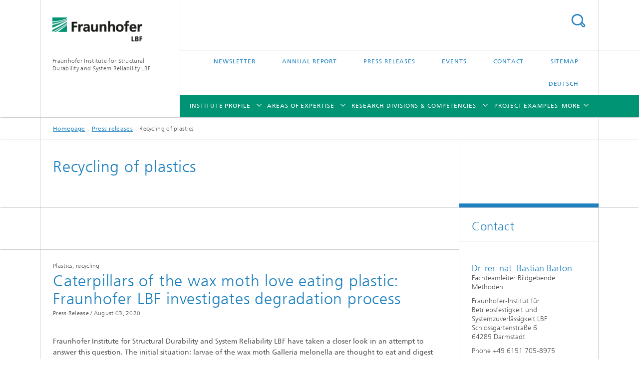

--- FILE ---
content_type: text/html;charset=utf-8
request_url: https://www.lbf.fraunhofer.de/en/press-releases/caterpillars-of-the-wax-moth-love-eating-plastic-.html
body_size: 14065
content:
<!DOCTYPE html>
<html lang="en" class="">
<head>
    <meta charset="utf-8"/>
    <meta http-equiv="X-UA-Compatible" content="IE=edge"/>
    <meta name="viewport" content="width=device-width, initial-scale=1, user-scalable=yes"/>
    <title>Recycling of plastics -  Fraunhofer LBF</title>

    <!-- Avoid annoying toolbar on images in Internet Explorer -->
    <meta http-equiv="imagetoolbar" content="no" />
    <!-- Information for Robots -->
    <meta name="robots" content="noodp,noydir,index,follow" />
    <link rel="canonical" href="https://www.lbf.fraunhofer.de/en/press-releases/caterpillars-of-the-wax-moth-love-eating-plastic-.html"/>
	<link rel="alternate" href="https://www.lbf.fraunhofer.de/de/presse/pressearchiv/kunststoffrecycling-raupen-der-wachsmotte-fressen-plastik.html" hreflang="de"/>
    <link rel="alternate" href="https://www.lbf.fraunhofer.de/en/press-releases/caterpillars-of-the-wax-moth-love-eating-plastic-.html" hreflang="en"/>
    <!-- open graph and twitter share meta data -->
    <meta property="og:title" content="Recycling of plastics -  Fraunhofer LBF"/>
    <meta property="og:description" content=""/>
    <meta property="og:url" content="https://www.lbf.fraunhofer.de/en/press-releases/caterpillars-of-the-wax-moth-love-eating-plastic-.html"/>
    <meta property="og:type" content="website"/>
    <meta property="og:site_name" content="Fraunhofer Institute for Structural Durability and System Reliability LBF"/>
        <meta http-equiv="last-modified" content="2021-02-17T08:56:50.245Z" />
	<meta name="pubdate" content="2021-02-17T09:56:50.245+01:00" />
    <meta name="copyright" content="Copyright" />
    <!-- / LEGACY meta tags end -->

    <!--[if !IE]>-->
        <link rel="stylesheet" href="/etc.clientlibs/fraunhofer/ui/website/css/fraunhofer.min.3ed9d7d677cdf827963599044315a9d6.css" type="text/css">
<!--<![endif]-->

    <!--[if gt IE 8]>
    	<![endif]-->

    <!-- HTML5 shim and Respond.js for IE8 support of HTML5 elements and media queries -->
    <!--[if lte IE 8]>
        <link rel="stylesheet" href="/etc.clientlibs/fraunhofer/ui/website/css/lte_ie8.min.css" type="text/css">
<script src="/etc.clientlibs/fraunhofer/ui/website/js/lte_ie8.min.js"></script>
<![endif]-->
    
    <!-- Favorite icon -->
    <link rel="shortcut icon" href="/static/css/fraunhofer/resources/img/favicons/favicon_16x16.ico" type="image/x-icon"/>
	<link rel="apple-touch-icon" sizes="180x180" href="/static/css/fraunhofer/resources/img/favicons/apple-touch-icon_180x180.png">
	<meta name="msapplication-TileColor" content="#ffffff">
	<meta name="msapplication-TileImage" content="/static/css/fraunhofer/resources/img/favicons/mstile-144x144.png">
	<link rel="icon" type="image/png" href="/static/css/fraunhofer/resources/img/favicons/favicon_32x32.png" sizes="32x32">
	<link rel="icon" type="image/png" href="/static/css/fraunhofer/resources/img/favicons/favicon_96x96.png" sizes="96x96">
	<link rel="icon" type="image/svg+xml" href="/static/css/fraunhofer/resources/img/favicons/favicon.svg" sizes="any">
	
    <!-- Platform for Internet Content Selection (PICS) self-rating -->
    <link rel="meta" href="/static/css/fraunhofer/resources/pics.rdf" type="application/rdf+xml" title="PICS labels"/>
    <!-- Open Search -->
    <link rel="search" type="application/opensearchdescription+xml" title="Fraunhofer Institute for Structural Durability and System Reliability LBF (en)" href="/en.opensearch.xml"/>
        </head>
<body class="col-3" itemtype="https://schema.org/WebPage" itemscope="itemscope">
    <div class="fhg-wrapper">
        <header>
    <input type="hidden" class="available-languages-servlet-path" data-path="/en/press-releases/caterpillars-of-the-wax-moth-love-eating-plastic-/jcr:content.languages.json" />
<div class="fhg-header">
    <div class="fhg-grid">
        <div class="row1">
            <div class="fhg-grid-item fhg-grid-3-2-1-1 section-search">
                <section role="search">
                    <form method="get" action="/en/suche.html" id="search-form" data-suggest-url="/bin/wcm/enterprisesearch/suggest">
                        <div>
                            <input type="hidden" name="_charset_" value="UTF-8" />
                            <input name="numberResults"
                                value="10" type="hidden" />
                            <input name="page" value="1" type="hidden" />

                            <input name="scope" value="LBF" type="hidden"/>
                            <input name="language" value="en" type="hidden"/>
                            <input id="search-query-default-foo" disabled="disabled" value="Suchbegriff" type="hidden"/>
                            <input name="lang" id="search-query-default-foo-hidden" value="en" type="hidden"/>

                            <input type="text" autocomplete="off" name="queryString"
                                id="caterpillars\u002Dof\u002Dthe\u002Dwax\u002Dmoth\u002Dlove\u002Deating\u002Dplastic\u002DsearchQuery" class="hasDefault ac_input queryStringContentHeader" maxlength="100"/>

                        </div>
                        <button type="submit">Search</button>
                    </form>
                </section>
            </div>

            <div class="fhg-grid-item fhg-grid-1-1-1-1 section-title">
                <a href="/en.html"><div class="logo-heading">
                    	<img class="logo" alt="" title="" src="/content/dam/lbf/logo-fraunhofer.gif"/>
                        Fraunhofer Institute for Structural Durability and System Reliability LBF</div>
                </a></div>
        </div>


        <div class="row2">
            <div class="fhg-grid-item fhg-grid-1-1-1-1 section-about text-site-identifier">
                <a href="/en.html">Fraunhofer Institute for Structural Durability and System Reliability LBF</a></div>

            <div class="fhg-grid-item fhg-grid-3-2-1-1 section-nav" id="menu">
                <div class="row2-1">

                    <div class="fhg-grid-item section-menu-plus">
                        <nav>
                            <ul>
                                <li><a href="/en/lbf-mailinglist-registration.html">Newsletter</a></li>
                                <li><a href="/en/annual-report.html">Annual report</a></li>
                                <li><a href="/en/press-releases.html">Press releases</a></li>
                                <li><a href="/en/events.html">Events</a></li>
                                <li><a href="/en/contact.html">Contact</a></li>
                                <li><a href="/en/sitemap.html">Sitemap</a></li>
                                <li class="lang"><a href="/de/presse/pressearchiv/kunststoffrecycling-raupen-der-wachsmotte-fressen-plastik.html">Deutsch</a></li>
                                        </ul>
                        </nav>
                    </div>
                </div>

                <div class="nav-fhg" id="nav"><div class="section-menu">
        <nav>
            <ul class="fhg-mainmenu">
            <li class="lvl-1 ">
	                <span class="navigable"><a href="/en/profile.html">Institute profile</a></span>
	                        <div class="submenu">
	                        	<span class="btn close">[X]</span>
	                        	<span class="mainmenu-title follow-link"><a href="/en/profile.html">Institute profile</a></span>
	                            <ul>
	                                <li class="lvl-2">
                                            <a href="/en/profile/qualitymanagement.html">Quality Management</a></li>
	                                <li class="lvl-2">
                                            <a href="/en/profile/conditions-of-purchase.html">Conditions of purchase</a></li>
	                                <li class="lvl-2 is-expandable">
                                            <span class="follow-link navigable"><a href="/en/profile/laboratory-equipment.html">Laboratory & equipment</a></span>

		                                            <ul>
		                                                <li class="lvl-3">
		                                                        <a href="/en/profile/laboratory-equipment/experimentalsimulation.html">Experimental simulation techniques</a></li>
		                                                <li class="lvl-3">
		                                                        <a href="/en/profile/laboratory-equipment/material-componentdevelopment.html">Material and component development</a></li>
		                                                <li class="lvl-3">
		                                                        <a href="/en/profile/laboratory-equipment/numericsimulation.html">Numeric simulation</a></li>
		                                                <li class="lvl-3">
		                                                        <span class="navigable"><a href="/en/profile/laboratory-equipment/polymer-characterisation.html">Polymer characterization</a></span>
		
		                                                                <ul>
		                                                                    <li class="lvl-4">
		                                                                            <a href="/en/profile/laboratory-equipment/polymer-characterisation/Physical-methods.html">Physical Methods</a></li>
		                                                                    <li class="lvl-4">
		                                                                            <a href="/en/profile/laboratory-equipment/polymer-characterisation/chemical-analysis.html">Chemical Analysis</a></li>
		                                                                    <li class="lvl-4">
		                                                                            <a href="/en/profile/laboratory-equipment/polymer-characterisation/Imaging-methods.html">Imaging Methods</a></li>
		                                                                    <li class="lvl-4">
		                                                                            <a href="/en/profile/laboratory-equipment/polymer-characterisation/weathering.html">Weathering and Aging</a></li>
		                                                                    <li class="lvl-4">
		                                                                            <a href="/en/profile/laboratory-equipment/polymer-characterisation/plastics-in-hydrogen.html">Plastics in the context of hydrogen</a></li>
		                                                                    <li class="lvl-4">
		                                                                            <a href="/en/profile/laboratory-equipment/polymer-characterisation/fire-characteristics.html">Fire properties of plastics</a></li>
		                                                                    <li class="lvl-4">
		                                                                            <a href="/en/profile/laboratory-equipment/polymer-characterisation/wear-in-plastics-processing.html">Wear in plastics processing</a></li>
		                                                                    </ul>
		                                                            </li>
		                                                <li class="lvl-3">
		                                                        <span class="navigable"><a href="/en/profile/laboratory-equipment/Elastomertesting.html">Elastomer Testing and Manufacturing</a></span>
		
		                                                                <ul>
		                                                                    <li class="lvl-4">
		                                                                            <a href="/en/profile/laboratory-equipment/Elastomertesting/MaterialCharacterization.html">Material characterization</a></li>
		                                                                    <li class="lvl-4">
		                                                                            <a href="/en/profile/laboratory-equipment/Elastomertesting/PartCharacterization.html">Part Characterization</a></li>
		                                                                    <li class="lvl-4">
		                                                                            <a href="/en/profile/laboratory-equipment/Elastomertesting/CyclicTesting.html">Cyclic Testing</a></li>
		                                                                    <li class="lvl-4">
		                                                                            <a href="/en/profile/laboratory-equipment/Elastomertesting/CharacterizationDielectricElastomers.html">Characterization of Dielectric Elastomers</a></li>
		                                                                    <li class="lvl-4">
		                                                                            <a href="/en/profile/laboratory-equipment/Elastomertesting/SimulationElastomericParts.html">Simulation of Elastomeric Parts</a></li>
		                                                                    <li class="lvl-4">
		                                                                            <a href="/en/profile/laboratory-equipment/Elastomertesting/FormulationManufacturingElastomers.html">Formulation and Manufacturing of Elastomers</a></li>
		                                                                    </ul>
		                                                            </li>
		                                                </ul>
                                                </li>
	                                <li class="lvl-2">
                                            <a href="/en/profile/networks.html">Networks and alliances</a></li>
	                                </ul>
	                        </div>
	                    </li>
			<li class="lvl-1 ">
	                <span class="navigable"><a href="/en/expertise.html">Areas of Expertise</a></span>
	                        <div class="submenu">
	                        	<span class="btn close">[X]</span>
	                        	<span class="mainmenu-title follow-link"><a href="/en/expertise.html">Areas of Expertise</a></span>
	                            <ul>
	                                <li class="lvl-2">
                                            <a href="/en/expertise/digital-engineering.html">Digital Engineering</a></li>
	                                <li class="lvl-2">
                                            <a href="/en/expertise/lightweight-design.html">Lightweight Design</a></li>
	                                <li class="lvl-2">
                                            <a href="/en/expertise/smart-solutions.html">Smart Solutions</a></li>
	                                <li class="lvl-2">
                                            <a href="/en/expertise/circular-economy.html">Circular Economy</a></li>
	                                <li class="lvl-2">
                                            <a href="/en/expertise/future-mobility.html">Future Mobility</a></li>
	                                <li class="lvl-2">
                                            <a href="/en/expertise/reliability-design.html">Reliability Design</a></li>
	                                <li class="lvl-2">
                                            <a href="/en/expertise/overview-projects.html">Overview projects</a></li>
	                                <li class="lvl-2">
                                            <a href="/en/expertise/hydrogen.html">Hydrogen</a></li>
	                                </ul>
	                        </div>
	                    </li>
			<li class="lvl-1 ">
	                <span class="navigable"><a href="/en/competencies-researchdivisions.html">Research Divisions & Competencies</a></span>
	                        <div class="submenu">
	                        	<span class="btn close">[X]</span>
	                        	<span class="mainmenu-title follow-link"><a href="/en/competencies-researchdivisions.html">Research Divisions & Competencies</a></span>
	                            <ul>
	                                <li class="lvl-2 is-expandable">
                                            <span class="follow-link navigable"><a href="/en/competencies-researchdivisions/structural-durability.html">Structural Durability</a></span>

		                                            <ul>
		                                                <li class="lvl-3">
		                                                        <a href="/en/competencies-researchdivisions/structural-durability/lightweight-component-design.html">Lightweight and component design </a></li>
		                                                <li class="lvl-3">
		                                                        <a href="/en/competencies-researchdivisions/structural-durability/damage-assessment-forecast.html">Damage assessment and forecast</a></li>
		                                                <li class="lvl-3">
		                                                        <a href="/en/competencies-researchdivisions/structural-durability/load-stress-simulation.html">Load and stress simulation</a></li>
		                                                <li class="lvl-3">
		                                                        <a href="/en/competencies-researchdivisions/structural-durability/lifetime-assessment-reliability-design.html">Lifetime assessment and reliability design</a></li>
		                                                </ul>
                                                </li>
	                                <li class="lvl-2">
                                            <a href="/en/competencies-researchdivisions/smart-structures.html">Smart Structures</a></li>
	                                <li class="lvl-2 is-expandable">
                                            <span class="follow-link navigable"><a href="/en/competencies-researchdivisions/plastics.html">Plastics</a></span>

		                                            <ul>
		                                                <li class="lvl-3">
		                                                        <a href="/en/competencies-researchdivisions/plastics/project-coordination.html">Project coordination</a></li>
		                                                <li class="lvl-3">
		                                                        <a href="/en/competencies-researchdivisions/plastics/additives.html">Additives</a></li>
		                                                <li class="lvl-3">
		                                                        <a href="/en/competencies-researchdivisions/plastics/elastomer-technology.html">Elastomer technology</a></li>
		                                                <li class="lvl-3">
		                                                        <a href="/en/competencies-researchdivisions/plastics/recycling-plastics.html">Recycling</a></li>
		                                                <li class="lvl-3">
		                                                        <a href="/en/competencies-researchdivisions/plastics/troubleshooting.html">Troubleshooting </a></li>
		                                                <li class="lvl-3">
		                                                        <a href="/en/competencies-researchdivisions/plastics/thermal-management.html">Plastics for thermal management</a></li>
		                                                <li class="lvl-3">
		                                                        <a href="/en/competencies-researchdivisions/plastics/circonomy.html">CIRCONOMY® Hub </a></li>
		                                                <li class="lvl-3">
		                                                        <a href="/en/competencies-researchdivisions/plastics/sustainable-plastic-components.html">K2022 - Sustainable plastic components made from recycled plastic</a></li>
		                                                </ul>
                                                </li>
	                                <li class="lvl-2">
                                            <a href="/en/competencies-researchdivisions/system-reliability.html">System Reliability</a></li>
	                                </ul>
	                        </div>
	                    </li>
			<li class="lvl-1 ">
	                <span><a href="/en/projects-products.html">project examples</a></span>
                    	</li>
			<li class="lvl-1  showInHeader">
	                <span class="navigable"><a href="/en/press-releases.html">Press releases</a></span>
	                        <div class="submenu">
	                        	<span class="btn close">[X]</span>
	                        	<span class="mainmenu-title follow-link"><a href="/en/press-releases.html">Press releases</a></span>
	                            <ul>
	                                <li class="lvl-2">
                                            <a href="/en/press-releases/simulationsoftware-adaptronic-systems.html">SMM: Simulation software for adaptronic systems - Taking the momentum out of vibrations</a></li>
	                                <li class="lvl-2">
                                            <a href="/en/press-releases/sustainable-products-recycling-halogen-free-flame-retardant-plastics.html">Creating sustainable products: Fraunhofer LBF investigates recycling of halogen-free flame retardant plastics</a></li>
	                                <li class="lvl-2">
                                            <a href="/en/press-releases/Kilogram-Scale-Chemical-Syntheses-Plastics.html">New Laboratory Makes Kilogram-Scale Chemical Syntheses of Plastics Possible</a></li>
	                                <li class="lvl-2">
                                            <a href="/en/press-releases/sosdid-2017-darmstadt-complex-loading.html">Complex Loading versus Hidden Reserves: International Symposium on Structural Durability Provides Information on New Trends</a></li>
	                                <li class="lvl-2">
                                            <a href="/en/press-releases/liquidchromatography-characterization-bonding-agents.html">How effective are bonding agents? Fraunhofer LBF uses liquid chromatography for characterization for the first time</a></li>
	                                <li class="lvl-2">
                                            <a href="/en/press-releases/uc_13-zwarp-users-meeting-2017.html">Bringing the road into the laboratory: Users discuss biaxial fatigue-testing for car and truck wheels</a></li>
	                                <li class="lvl-2">
                                            <a href="/en/press-releases/jec-2018-roof-bow-ilt.html">Come together: teamwork achieves optimum composite design</a></li>
	                                <li class="lvl-2">
                                            <a href="/en/press-releases/brilliant-perspective-computer-tomography.html">Brilliant perspective: Computer tomography analyzes damage to raw materials under load </a></li>
	                                <li class="lvl-2">
                                            <a href="/en/press-releases/compounding-world-2018.html">Fraunhofer LBF at Compounding World Expo 2018</a></li>
	                                <li class="lvl-2">
                                            <a href="/en/press-releases/upcycle-pet-bottles-new-ideas-resoucecycles.html">Upcycling of PET Bottles</a></li>
	                                <li class="lvl-2">
                                            <a href="/en/press-releases/smart-sensors-for-industrialprocesses-compounding.html">Smart connections: Intelligent sensors monitor and optimize industrial processes 4.0</a></li>
	                                <li class="lvl-2">
                                            <a href="/en/press-releases/jec-award-hybrid-roof-bow.html">“Future of Composites in Transportation 2018”, JEC Innovation Award for hybrid roof bow</a></li>
	                                <li class="lvl-2">
                                            <a href="/en/press-releases/smm2018-hullcoatings-radar-robots-vibrationreduction.html">SMM 2018: Hull coatings, radar, and robots – Fraunhofer- Gesellschaft to present maritime research highlights at SMM in Hamburg from 4 to 7 September</a></li>
	                                <li class="lvl-2">
                                            <a href="/en/press-releases/more-range-for-electric-vehicles-jec2019-thermoplastic.html">More range for electric vehicles: functionalized thermoplastic sandwich components within minutes</a></li>
	                                <li class="lvl-2">
                                            <a href="/en/press-releases/ate-test-rig-components-faster-development.html">New test rig components for faster development and validation</a></li>
	                                <li class="lvl-2">
                                            <a href="/en/press-releases/lbf-and-bam-develop-procedure-for-flame-retardant-plastics.html">Fraunhofer LBF and BAM develop faster procedure for flame-retardant plastics</a></li>
	                                <li class="lvl-2">
                                            <a href="/en/press-releases/for-evs-with-higher-range.html">For EVs with higher range</a></li>
	                                <li class="lvl-2">
                                            <a href="/en/press-releases/ernst-gassner-award-achievements-in-automotive-lightweight-design.html">Outstanding Achievements in Automotive Lightweight Design</a></li>
	                                <li class="lvl-2">
                                            <a href="/en/press-releases/infusion40-efficient-manufacturing-technology-aerospace-products.html">Efficient Manufacturing Technology: Integrated Sensors Secure and Monitor the Manufacturing of Thick-Walled CFK Structures </a></li>
	                                <li class="lvl-2">
                                            <a href="/en/press-releases/dynamic-plastics-testing-low-temperatures.html">Dynamic plastics testing </a></li>
	                                <li class="lvl-2">
                                            <a href="/en/press-releases/caterpillars-of-the-wax-moth-love-eating-plastic-.html">Recycling of plastics</a></li>
	                                <li class="lvl-2">
                                            <a href="/en/press-releases/component-design--competitive-advantage-through-stress-analysis.html">Fraunhofer LBF supports numerous small and middle-sized entrepreneurs in their competitive</a></li>
	                                <li class="lvl-2">
                                            <a href="/en/press-releases/in-plane-shear-test.html">In-Plane Shear Test</a></li>
	                                <li class="lvl-2">
                                            <a href="/en/press-releases/hybrid-joined-multi-material.html">Hybrid joined multi-material</a></li>
	                                <li class="lvl-2">
                                            <a href="/en/press-releases/lightweight-battery.html">Lightweight battery</a></li>
	                                <li class="lvl-2">
                                            <a href="/en/press-releases/failure-prediction.html">failure prediction </a></li>
	                                <li class="lvl-2">
                                            <a href="/en/press-releases/bubble-inflation.html">Bubble Inflation</a></li>
	                                <li class="lvl-2">
                                            <a href="/en/press-releases/fraunhofer-lbf-organize-forum-plastic-recyclates.html">Fraunhofer LBF organize Forum Plastic Recyclates </a></li>
	                                <li class="lvl-2">
                                            <a href="/en/press-releases/eliminate-viruses-effectively.html">Eliminate Viruses Effectively</a></li>
	                                <li class="lvl-2">
                                            <a href="/en/press-releases/organopor.html">OrganoPor</a></li>
	                                <li class="lvl-2">
                                            <a href="/en/press-releases/forum-plastic-recyclates.html">Forum Plastic Recyclates</a></li>
	                                <li class="lvl-2">
                                            <a href="/en/press-releases/inceight-casting-proceedings-available-free-of-charge-cfp.html">„InCeight Casting“: Proceedings available, CfP till May 15, 2022</a></li>
	                                <li class="lvl-2">
                                            <a href="/en/press-releases/fraunhofer-lbf-improves-2d-tensile-test-and-modelling-in-design-.html">Fraunhofer LBF improves 2D tensile test and modelling in design of plastic tanks </a></li>
	                                <li class="lvl-2">
                                            <a href="/en/press-releases/green-elastomers.html">Green elastomers</a></li>
	                                <li class="lvl-2">
                                            <a href="/en/press-releases/simulation-plastic-components-applications-methods.html">More than fibers in sight: Fraunhofer LBF develops application-oriented methods for the simulation of plastic components</a></li>
	                                <li class="lvl-2">
                                            <a href="/en/press-releases/chromatography-analytics-polyolefincompounds.html">Taking chromatography to a new level: Fraunhofer LBF develops modern analytics for polyolefin compounds</a></li>
	                                <li class="lvl-2">
                                            <a href="/en/press-releases/plastic-surfaces-uv-disinfection.html">Optimized plastic surfaces for UV disinfection</a></li>
	                                <li class="lvl-2">
                                            <a href="/en/press-releases/k-fair-lightweight-construction-natural-fibre-reinforced-plastics.html">K-Fair: Lightweight construction with natural fibre-reinforced plastics used for Li-ion battery housings</a></li>
	                                <li class="lvl-2">
                                            <a href="/en/press-releases/k-fair-new-method-for-reliable-lifetime-estimation-of-plastic-recyclates.html">K-Fair: New methods for reliable lifetime estimation of plastic recyclates</a></li>
	                                <li class="lvl-2">
                                            <a href="/en/press-releases/advanced-materials-2030-initiative.html">Advanced Materials 2030 Initiative</a></li>
	                                <li class="lvl-2">
                                            <a href="/en/press-releases/forum-plastic-recyclates-2023.html">Forum Plastic Recyclates, March 29 - 30, 2023</a></li>
	                                <li class="lvl-2">
                                            <a href="/en/press-releases/InCeight-Casting-C8-2023.html">International Congress for the Foundry Industry</a></li>
	                                <li class="lvl-2">
                                            <a href="/en/press-releases/eu-projekt-transensus-lca-kicked-off-in-brussels.html">Poject on the harmonization of a transport-specific Life-Cycle Assessment (LCA) </a></li>
	                                <li class="lvl-2">
                                            <a href="/en/press-releases/project-develops-prospects-raising-proportion-of-post-consumer-recyclates.html">Short- and long-term properties in recyclates</a></li>
	                                <li class="lvl-2">
                                            <a href="/en/press-releases/altosens-launches-flatt-force-sensors-of-fraunhofer-lbf-to-the-market.html">Altosens GmbH launches Fraunhofer technology on the market</a></li>
	                                <li class="lvl-2">
                                            <a href="/en/press-releases/better-recycling-plastic-packaging-new-process-extracts-fragrances.html">Better recycling of plastic packaging: New process extracts fragrances</a></li>
	                                <li class="lvl-2">
                                            <a href="/en/press-releases/new-approach-for-rapid-process-stabilization-of-plastics.html">Fraunhofer LBF develops new approach for rapid process stabilization of plastics</a></li>
	                                <li class="lvl-2">
                                            <a href="/en/press-releases/online-workshop-discusses-challenges-and-solutions-for-environme.html">Online workshop discusses challenges and solutions for environmentally friendly elastomer compounds</a></li>
	                                <li class="lvl-2">
                                            <a href="/en/press-releases/improving-the-quality-of-recyclate-films-by-additivation_fraunhofer_lbf-plasticsrecyclingworldexpo.html">Improving the Quality of Recyclate Films by Additivation                              </a></li>
	                                <li class="lvl-2">
                                            <a href="/en/press-releases/lightweight-sustainable-solution-manufacturing-process.html">Lightweight and sustainable: Fraunhofer LBF presents innovations for the technical supply industry</a></li>
	                                <li class="lvl-2">
                                            <a href="/en/press-releases/users-conference-biaxial-wheel-hub-testing.html">Users deliberate upon biaxial fatigue strength tests for passenger car and truck wheels and hubs</a></li>
	                                <li class="lvl-2">
                                            <a href="/en/press-releases/forum-plastic-recyclates-2024.html">"6th Forum Plastic Recyclates", March 13 and 14, 2024 in Darmstadt</a></li>
	                                <li class="lvl-2">
                                            <a href="/en/press-releases/intelligent-suspensions-metal-cushions-integrated-sensor-function.html">Intelligent suspensions using metal cushions with integrated sensor function</a></li>
	                                <li class="lvl-2">
                                            <a href="/en/press-releases/congress-inCeight-casting-interdisciplinary-network-foundry-industry-2025.html">Congress "InCeight Casting C8" interdisciplinary network for the foundry industry, March 5 to 7, 2025</a></li>
	                                <li class="lvl-2">
                                            <a href="/en/press-releases/sustainable-geosynthetics-advanced-recycling-circular-plastics-economy.html">Fraunhofer CCPE at the ACHEMA 2024</a></li>
	                                <li class="lvl-2">
                                            <a href="/en/press-releases/recyclable-lightweight-battery-housing-second-life-old-battery-cells.html">Recyclable lightweight battery housing </a></li>
	                                <li class="lvl-2">
                                            <a href="/en/press-releases/standard-compliant-flame-retardancy-post-consumer-recyclates-specific-application.html">Standard-compliant flame retardancy for post-consumer recyclates in specific applications </a></li>
	                                <li class="lvl-2">
                                            <a href="/en/press-releases/polypropylene-recyclates-best-quality-minimum-cost-precise-stabilisation.html">Polypropylene recyclate more profitable</a></li>
	                                <li class="lvl-2">
                                            <a href="/en/press-releases/forum-plastic-recyclates-mechanical-recycling-2025.html">Forum Plastic Recyclates 2025</a></li>
	                                <li class="lvl-2">
                                            <a href="/en/press-releases/foundry-Industry-inceight-casting-2025.html">“InCeight Casting C8” from March 5 to 6, 2025 </a></li>
	                                <li class="lvl-2">
                                            <a href="/en/press-releases/fuel-cells-commercial-vehicles-accelerated-reliability-assessment-methods.html">Online event: New methods for accelerated reliability assessment</a></li>
	                                <li class="lvl-2">
                                            <a href="/en/press-releases/bio-based-polyesters-demanding-long-term-applications.html">Bio-based polyesters for demanding long-term applications </a></li>
	                                <li class="lvl-2">
                                            <a href="/en/press-releases/sustainable-plastics-containing-flame-retardants-closed-loop-applications.html">Sustainable plastics containing flame retardants for use in closed-loop applications</a></li>
	                                <li class="lvl-2">
                                            <a href="/en/press-releases/high-performance-elastomers-plasma-polymer-coatings-replace-fluoropolymers-technical-applications.html">High-performance elastomers and plasma polymer coatings to replace fluoropolymers in technical applications: </a></li>
	                                <li class="lvl-2">
                                            <a href="/en/press-releases/constant-optimization-of-materials-and-products-made-from-polyol.html">Constant optimization of materials and products made from polyolefin recyclates for sustainable solutions</a></li>
	                                <li class="lvl-2">
                                            <a href="/en/press-releases/circular-economy-recyclable-components-sustainable-product-design.html">The Circular Economy meets innovation at K-Messe 2025</a></li>
	                                <li class="lvl-2">
                                            <a href="/en/press-releases/circular-economy-alternative-plastics-extreme-requirements-troubleshooting.html">Advanced materials for the Circular Economy</a></li>
	                                <li class="lvl-2">
                                            <a href="/en/press-releases/using-vibration-to-deice-aircraft-wings.html">Using Vibration to Deice Aircraft Wings</a></li>
	                                <li class="lvl-2">
                                            <a href="/en/press-releases/sustainability-flame-retardant-solutions-economic-alternatives-tcpp-for-polyurethanes.html">Economic alternatives to TCPP for polyurethanes – search for project partners</a></li>
	                                <li class="lvl-2">
                                            <a href="/en/press-releases/taking-road-to-lab-biaxial-fatigue-strength-test-wheels.html">Users deliberate upon biaxial fatigue strength tests for passenger car and truck wheels and hubs</a></li>
	                                <li class="lvl-2">
                                            <a href="/en/press-releases/forum-plastics-recyclates-on-march-25-26--2026--in-darmstadt.html">Forum Plastics Recyclates on March 25-26, 2026, in Darmstadt</a></li>
	                                <li class="lvl-2">
                                            <a href="/en/press-releases/sustainable-design-of-geosynthetics-and-roof-underlayments-made-from-recyclates.html">Sustainable Design of Geosynthetics and Roof Underlayments Made from Recyclates</a></li>
	                                </ul>
	                        </div>
	                    </li>
			<li class="lvl-1  showInHeader">
	                <span class="navigable"><a href="/en/events.html">Events</a></span>
	                        <div class="submenu">
	                        	<span class="btn close">[X]</span>
	                        	<span class="mainmenu-title follow-link"><a href="/en/events.html">Events</a></span>
	                            <ul>
	                                <li class="lvl-2">
                                            <a href="/en/events/Noise-Optimisation-2017-Darmstadt.html">Noise Optimisation EV/HEV 2017</a></li>
	                                <li class="lvl-2">
                                            <a href="/en/events/clean-sky-forum.html">Clean Sky Forum</a></li>
	                                <li class="lvl-2">
                                            <a href="/en/events/advanced-e-motor-technology.html">5th International Conference Advanced E-Motor Technology</a></li>
	                                <li class="lvl-2">
                                            <a href="/en/events/transformers-finalconference.html">TRANSFORMERS Final Conference</a></li>
	                                <li class="lvl-2">
                                            <a href="/en/events/alliance-future-lightweighting-day.html">ALLIANCE Future Lightweighting Day </a></li>
	                                <li class="lvl-2">
                                            <a href="/en/events/jecworld2019-functionalized-thermoplastic-lbf.html">JEC World 2019</a></li>
	                                <li class="lvl-2">
                                            <a href="/en/events/automotive-testing-expo-2019-lbf.html">Automotive Testing Expo Europe </a></li>
	                                <li class="lvl-2">
                                            <a href="/en/events/inceight-casting-c8.html">InCeight Casting C8</a></li>
	                                <li class="lvl-2">
                                            <a href="/en/events/forum-plastic-recyclates.html">Forum Plastic Recyclates</a></li>
	                                <li class="lvl-2">
                                            <a href="/en/events/k-messe.html">K 2025 Leading trade fair for the plastics and rubber industry</a></li>
	                                <li class="lvl-2">
                                            <a href="/en/events/zwarp-users-conference.html">Users Conference 2023</a></li>
	                                </ul>
	                        </div>
	                    </li>
			<li class="lvl-1  showInHeader">
	                <span class="navigable"><a href="/en/contact.html">Contact</a></span>
	                        <div class="submenu">
	                        	<span class="btn close">[X]</span>
	                        	<span class="mainmenu-title follow-link"><a href="/en/contact.html">Contact</a></span>
	                            <ul>
	                                <li class="lvl-2">
                                            <a href="/en/contact/lbf-kranichstein.html">LBF-Kranichstein</a></li>
	                                <li class="lvl-2">
                                            <a href="/en/contact/standort_lbf-schlossgartenstrasse1.html">LBF-Schlossgartenstraße</a></li>
	                                <li class="lvl-2">
                                            <a href="/en/contact/hotelinformation.html">Hotel information</a></li>
	                                </ul>
	                        </div>
	                    </li>
			<li class="lvl-1  showInHeader">
	                <span><a href="/en/annual-report.html">Annual report</a></span>
                    	</li>
			<li class="lvl-1 ">
	                <span><a href="/en/annual-reports.html">Annual reports</a></span>
                    	</li>
			<li class="lvl-1 ">
	                <span class="navigable"><a href="/en/research-projects.html">Joint research project </a></span>
	                        <div class="submenu">
	                        	<span class="btn close">[X]</span>
	                        	<span class="mainmenu-title follow-link"><a href="/en/research-projects.html">Joint research project </a></span>
	                            <ul>
	                                <li class="lvl-2">
                                            <a href="/en/research-projects/high-voltage-tracking-resistance.html">High-voltage tracking resistance in flame-retardant engineering thermoplastics</a></li>
	                                <li class="lvl-2">
                                            <a href="/en/research-projects/plastic-compounds.html">Plastic compounds </a></li>
	                                <li class="lvl-2">
                                            <a href="/en/research-projects/quality-control-pet-recyclates.html">Fast and reliable quality control for recycled PET materials</a></li>
	                                <li class="lvl-2">
                                            <a href="/en/research-projects/elastomer-seals-h2-transport.html">Elastomer seals for use in H2 transport</a></li>
	                                <li class="lvl-2">
                                            <a href="/en/research-projects/material-and-long-time-properties-recyclates.html">Material and long time properties recyclates</a></li>
	                                <li class="lvl-2">
                                            <a href="/en/research-projects/plastic-recyclates-technical-components.html">Design for Reliability - Plastic recyclates in technical components</a></li>
	                                <li class="lvl-2">
                                            <a href="/en/research-projects/bio-based-polyesters-long-term-applications.html">Bio-based polyesters for demanding long-term applications</a></li>
	                                <li class="lvl-2">
                                            <a href="/en/research-projects/nafitech-natural-fiber-reinforced-plastics-technical-components.html">NaFiTech - Reliable use of natural fiber-reinforced thermoplastics in technical plastic components</a></li>
	                                <li class="lvl-2">
                                            <a href="/en/research-projects/elastomers-electrolysis-fuel-cells.html">Elastomers for electrolysis and fuel cells</a></li>
	                                <li class="lvl-2">
                                            <a href="/en/research-projects/reduce-development-costs-online-rheology.html">Cost savings in formulation development with online rheology</a></li>
	                                <li class="lvl-2">
                                            <a href="/en/research-projects/deposit-formation-wear-during-injection-moulding.html">Deposit formation and wear during injection moulding with recycled plastics</a></li>
	                                <li class="lvl-2">
                                            <a href="/en/research-projects/material-flows-recyclates.html">ReStreams - Material flows from recyclates: sources, availability and quality</a></li>
	                                <li class="lvl-2">
                                            <a href="/en/research-projects/weld-lines-structural-components.html">Design for reliability – Weld lines in structural components</a></li>
	                                <li class="lvl-2">
                                            <a href="/en/research-projects/polyolefin-recyclates-sustainable-solutions.html">Polyolefin Recyclates: Securing Constant Quality </a></li>
	                                <li class="lvl-2">
                                            <a href="/en/research-projects/closed-loop-solutions-flame-retarded-plastics.html">Sustainable and closed loop solutions of flame retarded plastics in electric and electronic, automotive and cable applications</a></li>
	                                <li class="lvl-2">
                                            <a href="/en/research-projects/compounding-without-pfas-flame-retardant-formulations.html">CompoPFAS - Compounding without PFAS in flame retardant formulations</a></li>
	                                <li class="lvl-2">
                                            <a href="/en/research-projects/minimization-content-aminic-stabilizers-elastomers.html">MinaStab - Minimization of the content of aminic stabilizers in elastomers</a></li>
	                                <li class="lvl-2">
                                            <a href="/en/research-projects/flow-improvement-highly-filled-engineering-plastics.html">FlowTech - Flow improvement of highly filled engineering plastics</a></li>
	                                <li class="lvl-2">
                                            <a href="/en/research-projects/plastics-harsh-operating-environments.html">Plastics in harsh operating environments</a></li>
	                                <li class="lvl-2">
                                            <a href="/en/research-projects/sustainable-flame-retardant-polyurethane-foams.html">SuFlaPUR - Sustainable flame-retardant polyurethane foams</a></li>
	                                </ul>
	                        </div>
	                    </li>
			<li class="lvl-1 ">
	                <span><a href="/en/data-protection-information-events.html">Data protection events</a></span>
                    	</li>
			<li class="lvl-1 ">
	                <span><a href="/en/lbf-mailinglist-unsubscribe.html">Unsubscribe from #LBFInsights</a></span>
                    	</li>
			<li class="lvl-1  showInHeader">
	                <span class="navigable"><a href="/en/lbf-mailinglist-registration.html">Newsletter</a></span>
	                        <div class="submenu">
	                        	<span class="btn close">[X]</span>
	                        	<span class="mainmenu-title follow-link"><a href="/en/lbf-mailinglist-registration.html">Newsletter</a></span>
	                            <ul>
	                                <li class="lvl-2">
                                            <a href="/en/lbf-mailinglist-registration/archive.html">Archive</a></li>
	                                </ul>
	                        </div>
	                    </li>
			<li class="more lvl-1" id="morefield"><span class="navigable"><span>More</span></span>
	                <ul></ul>
	            </li>
            </ul>
        </nav>
    </div>
</div>
</div>
        </div>
    </div>
</div>
<div data-emptytext="stage_parsys_hint" class="dummyclass"></div>
<nav class="breadcrumbs text-secondary">

	<div class="drop-down-bar">
		<p>Where am I?</p>
	</div>
	<div class="wrapper">
		<ul>
			<li><a href="/en.html">Homepage</a></li>
					<li><a href="/en/press-releases.html">Press releases</a></li>
					<li>Recycling of plastics</li>
					</ul>
	</div>
</nav>
<div class="fhg-section-separator fhg-heading-separator fhg-grid fhg-grid-4-columns ">
    <div class="fhg-grid-item">
        <h1>Recycling of plastics</h1>
        </div>
    <div class="fhg-grid-item empty"></div>
    </div>
</header>
<div class="fhg-main fhg-grid fhg-grid-3-columns">
            <div data-emptytext="pressrel_content_hint" class="pressArticle"><div class="sep sectionseparator"><script data-scf-json="true" type='application/json' id='/en/press-releases/caterpillars-of-the-wax-moth-love-eating-plastic-/jcr:content/fixedContent/sep'>{"id":"/en/press-releases/caterpillars-of-the-wax-moth-love-eating-plastic-/jcr:content/fixedContent/sep","resourceType":"fraunhofer/components/sectionseparator","url":"/en/press-releases/caterpillars-of-the-wax-moth-love-eating-plastic-/_jcr_content/fixedContent/sep.social.json","friendlyUrl":"/en/press-releases/caterpillars-of-the-wax-moth-love-eating-plastic-.html"}</script><div class="fhg-section-separator"></div>
</div>
<div class="fhg-grid-section fhg-event-details">
    <section id="main" role="main">
        <div class="fhg-content-article fhg-event-details fhg-grid">
        	<article  itemscope="" itemtype="https://schema.org/Article"><div class="fhg-grid-item fhg-grid-3-2-1 fhg-content heading">
                    <h4 class="text-meta"><span class="category">Plastics, recycling</span></h4><h1  itemprop="headline">Caterpillars of the wax moth love eating plastic: Fraunhofer LBF investigates degradation process</h1><p class="text-meta">
                        <span class="type">Press Release /</span>
						<time  datetime="2020-08-02T22:00:00Z" itemprop="datePublished" class="date">August 03, 2020</time></p>
                </div>
                <div class="fhg-grid-item fhg-grid-3-2-1 fhg-content">
	                	<p><b>Fraunhofer Institute for Structural Durability and System Reliability LBF have taken a closer look in an attempt to answer this question. The initial situation: larvae of the wax moth Galleria melonella are thought to eat and digest polyethylene, which is why they are considered to contribute to the CO2-neutral elimination of the mountains of plastic waste that are growing worldwide. However, whether the caterpillar can do this is still not understood and is currently the subject of controversial discussion. Within the framework of a research project on the chemical imaging analysis of plastic digestion in caterpillars (RauPE), a team from Fraunhofer LBF used high-resolution Raman microscopy and dedicated software to follow the path of the plastic through the caterpillar and made important contributions to clarifying these unanswered questions.</b></p>
	                </div>
                <div class="pressArticleParsys parsys"><div data-emptytext="linklist_add_items" class="fhg-content-article fhg-grid section"><article>
    <div class="row">
        <div class=" fhg-grid-item fhg-grid-3-2-1">
        <div class="fhg-content fhg-richtext">
<p>According to a study published in early 2019, larvae of the wax moth Galleria melonella consume polyethylene (PE) and convert it at a remarkable rate: 100,000 caterpillars eat about 5.2 kilograms of PE within one week. This would open up promising possibilities for the disposal and elimination of large quantities of plastic waste. However, before this remarkable ability of the caterpillar can be harnessed technologically, it must be clarified whether it actually digests the PE or merely crushes and excretes it. </p></div>
</div>
</div>
</article>
</div>
<div class="fhg-content-article fhg-grid section"><article>
    <div class="row">
        <div class="fhg-grid-item fhg-grid-3-2-1 fhg-inline-image">
	<div class="inline-content inline-content--pull-left fhg-grid-1-2-1">
	<figure  itemscope="" itemtype="http://schema.org/ImageObject" itemprop="image" class="fhg-content image "><picture>
				    <!--[if IE 9]><video style="display: none;"><![endif]-->
				    <source srcset="/en/press-releases/caterpillars-of-the-wax-moth-love-eating-plastic-/jcr:content/fixedContent/pressArticleParsys/textwithinlinedimage_1603179543/imageComponent1/image.img.jpg/1596457121374/raupe-recycling.jpg" media="(min-width: 2560px)">
				    <source srcset="/en/press-releases/caterpillars-of-the-wax-moth-love-eating-plastic-/jcr:content/fixedContent/pressArticleParsys/textwithinlinedimage_1603179543/imageComponent1/image.img.4col.jpg/1596457121374/raupe-recycling.jpg" media="(min-width: 1440px)">
				    <source srcset="/en/press-releases/caterpillars-of-the-wax-moth-love-eating-plastic-/jcr:content/fixedContent/pressArticleParsys/textwithinlinedimage_1603179543/imageComponent1/image.img.2col.jpg/1596457121374/raupe-recycling.jpg" media="(min-width: 769px)">
				    <source srcset="/en/press-releases/caterpillars-of-the-wax-moth-love-eating-plastic-/jcr:content/fixedContent/pressArticleParsys/textwithinlinedimage_1603179543/imageComponent1/image.img.2col.jpg/1596457121374/raupe-recycling.jpg" media="(min-width: 480px)">
				    <source srcset="/en/press-releases/caterpillars-of-the-wax-moth-love-eating-plastic-/jcr:content/fixedContent/pressArticleParsys/textwithinlinedimage_1603179543/imageComponent1/image.img.1col.jpg/1596457121374/raupe-recycling.jpg" media="(min-width: 320px)">
				    <!--[if IE 9]></video><![endif]-->
				    <img data-height="3456.0" src="/en/press-releases/caterpillars-of-the-wax-moth-love-eating-plastic-/jcr:content/fixedContent/pressArticleParsys/textwithinlinedimage_1603179543/imageComponent1/image.img.jpg/1596457121374/raupe-recycling.jpg" data-width="4608.0" style="object-position:50% 50%;" itemprop="url contentUrl" usemap="#imageMap-b0377f82730767fe3db08b2cbefea7a6">
				    <map name="imageMap-b0377f82730767fe3db08b2cbefea7a6"><area shape="rect" coords="29,47,3942,2120" href="" alt="" title="" target=""></map></picture>
			<figcaption>
        <div  itemprop="description" class="figure-desc">Caterpillar of the wax moth Galleria melonella.</div></figcaption>
</figure><figure  itemscope="" itemtype="http://schema.org/ImageObject" itemprop="image" class="fhg-content image "><picture>
				    <!--[if IE 9]><video style="display: none;"><![endif]-->
				    <source srcset="/en/press-releases/caterpillars-of-the-wax-moth-love-eating-plastic-/jcr:content/fixedContent/pressArticleParsys/textwithinlinedimage_1603179543/imageComponent2/image.img.jpg/1596457121374/raupe-nahaufnahme.jpg" media="(min-width: 2560px)">
				    <source srcset="/en/press-releases/caterpillars-of-the-wax-moth-love-eating-plastic-/jcr:content/fixedContent/pressArticleParsys/textwithinlinedimage_1603179543/imageComponent2/image.img.4col.jpg/1596457121374/raupe-nahaufnahme.jpg" media="(min-width: 1440px)">
				    <source srcset="/en/press-releases/caterpillars-of-the-wax-moth-love-eating-plastic-/jcr:content/fixedContent/pressArticleParsys/textwithinlinedimage_1603179543/imageComponent2/image.img.2col.jpg/1596457121374/raupe-nahaufnahme.jpg" media="(min-width: 769px)">
				    <source srcset="/en/press-releases/caterpillars-of-the-wax-moth-love-eating-plastic-/jcr:content/fixedContent/pressArticleParsys/textwithinlinedimage_1603179543/imageComponent2/image.img.2col.jpg/1596457121374/raupe-nahaufnahme.jpg" media="(min-width: 480px)">
				    <source srcset="/en/press-releases/caterpillars-of-the-wax-moth-love-eating-plastic-/jcr:content/fixedContent/pressArticleParsys/textwithinlinedimage_1603179543/imageComponent2/image.img.1col.jpg/1596457121374/raupe-nahaufnahme.jpg" media="(min-width: 320px)">
				    <!--[if IE 9]></video><![endif]-->
				    <img data-height="3456.0" src="/en/press-releases/caterpillars-of-the-wax-moth-love-eating-plastic-/jcr:content/fixedContent/pressArticleParsys/textwithinlinedimage_1603179543/imageComponent2/image.img.jpg/1596457121374/raupe-nahaufnahme.jpg" data-width="4608.0" style="object-position:50% 50%;" itemprop="url contentUrl">
				    </picture>
			<figcaption>
        <div  itemprop="description" class="figure-desc"></div></figcaption>
</figure><figure  itemscope="" itemtype="http://schema.org/ImageObject" itemprop="image" class="fhg-content image "><picture>
				    <!--[if IE 9]><video style="display: none;"><![endif]-->
				    <source srcset="/en/press-releases/caterpillars-of-the-wax-moth-love-eating-plastic-/jcr:content/fixedContent/pressArticleParsys/textwithinlinedimage_1603179543/imageComponent3/image.img.jpg/1596457121374/raupe-frassspuren.jpg" media="(min-width: 2560px)">
				    <source srcset="/en/press-releases/caterpillars-of-the-wax-moth-love-eating-plastic-/jcr:content/fixedContent/pressArticleParsys/textwithinlinedimage_1603179543/imageComponent3/image.img.4col.jpg/1596457121374/raupe-frassspuren.jpg" media="(min-width: 1440px)">
				    <source srcset="/en/press-releases/caterpillars-of-the-wax-moth-love-eating-plastic-/jcr:content/fixedContent/pressArticleParsys/textwithinlinedimage_1603179543/imageComponent3/image.img.2col.jpg/1596457121374/raupe-frassspuren.jpg" media="(min-width: 769px)">
				    <source srcset="/en/press-releases/caterpillars-of-the-wax-moth-love-eating-plastic-/jcr:content/fixedContent/pressArticleParsys/textwithinlinedimage_1603179543/imageComponent3/image.img.2col.jpg/1596457121374/raupe-frassspuren.jpg" media="(min-width: 480px)">
				    <source srcset="/en/press-releases/caterpillars-of-the-wax-moth-love-eating-plastic-/jcr:content/fixedContent/pressArticleParsys/textwithinlinedimage_1603179543/imageComponent3/image.img.1col.jpg/1596457121374/raupe-frassspuren.jpg" media="(min-width: 320px)">
				    <!--[if IE 9]></video><![endif]-->
				    <img data-height="3456.0" src="/en/press-releases/caterpillars-of-the-wax-moth-love-eating-plastic-/jcr:content/fixedContent/pressArticleParsys/textwithinlinedimage_1603179543/imageComponent3/image.img.jpg/1596457121374/raupe-frassspuren.jpg" data-width="4608.0" style="object-position:50% 50%;" itemprop="url contentUrl">
				    </picture>
			<figcaption>
        <div  itemprop="description" class="figure-desc">Byte marks in a PE film, made by the caterpillar.</div></figcaption>
</figure></div>
	<div class="fhg-content fhg-richtext">
		<h4>Own software decomposes Raman spectra</h4> 
<p>&nbsp;</p> 
<p><span>PE digestion by wax worms was the question pursued by the team at Fraunhofer LBF within the RauPE project by using state-of-the-art, high-resolution Raman microscopy. During the course of the project, the team has also developed dedicated software for Raman microscopy of mixtures in Python. With the help of machine learning, it can separate the superimposed Raman spectra of the components. It provides the spectra of the individual components on the one hand and their local concentration on the other. This enables researchers to detect even low concentrations of a substance, such as PE, within a complex mixture.</span></p> 
<p><span style="font-size: 10.0pt;font-family: &quot;Frutiger LT Com 45 Light&quot; , sans-serif;">The combination of Raman microscopy and software is able to spatially visualize low concentrations of plastics within a mixture of different organic substances as they ocurr within the caterpillar. This is possible in three dimensions with a resolution of up to one micrometer (0.001 mm). By using confocal optics, scientists can study caterpillars non-destructively, i.e. largely without preparation.</span></p> 
<p>&nbsp;</p> 
<h4>No biodegradation of polyethylene proven – further efforts necessary</h4> 
<p><span style="font-size: 10.0pt;font-family: &quot;Frutiger LT Com 45 Light&quot; , sans-serif;">The results so far have amazed the project team: caterpillars eat holes into PE foil, take in small amounts of it and at the same time lose considerable body mass. Once there are holes, the caterpillars stop further material intake. The analytical measurement data does not provide any evidence that the caterpillars digest the polyethylene: »The fact that caterpillars biodegrade polyethylene remains a visionary goal for the time being, and intensive interdisciplinary efforts are essential to achieve it. For scientific research, it is therefore all the more important to avoid and recycle plastic waste, taking into account all stages along the packaging value chain,« emphasizes Dr. Bastian Barton, who supervised the research project at Fraunhofer LBF. There is an urgent need for improved concepts and suitable technologies for the production of post-consumer plastics with high quality and constant availability. Only then would it be possible to reuse plastics already in use on a large scale and for a wide range of products, Barton continues.</span></p> 
<p>&nbsp;</p></div>
</div></div>
</article>
</div>
<div data-emptytext="linklist_add_items" class="linklistComponent articleComponent parbase section"><div class="fhg-content fhg-grid-item">
    <ul class="fhg-list arrowed-list">
	    <li class="linkComponent section"><a href="/content/dam/lbf/en/documents/PressReleases/LBF-PI-RauPE-EN-final-offen.pdf" class="">Download printversion: Caterpillars of the wax moth love eating plastic</a></li>
</ul>
</div></div>
</div>
<div class="fhg-grid-item fhg-grid-3-3-2-1 fhg-content">
                	<p>Last modified:&nbsp;
                	<time  datetime="2020-08-02T22:00:00Z" itemprop="dateModified">August 03, 2020</time></p>
                </div>
                </article></div>
    </section>
</div></div>
<div class="contentPar parsys"><div data-emptytext-sectionParsys="section_component_hint" data-emptytext="Drag components here" class="sectionComponent parbase section" data-emptytext-teaserParsys="section_component_marginal_column_parsys_hint"><div class="fhg-grid-section">
    <div class="fhg-grid fhg-grid-2-columns">
        <section>
            <div class="sectionParsys parsys"><div data-emptytext="linklist_add_items" class="fhg-content-article fhg-grid section"><article>
    <div class="fhg-grid-item fhg-grid-2-1 fhg-content heading">
                <p>The Darmstadt researchers have also documented the RauPE research project in a video.</p>
                    </div>
        <div class="row">
        <div class=" fhg-grid-item fhg-grid-2-1">
        <figure class="fhg-content">    
	<div class="video-wrapper ratio16x9">
            <div class="youtube-video js-video-item" data-module="youtube" data-video-config='{"id":"5LTFcOUbyx0","lang":"en","autoplay":true,"muted":true}'>
                		<div class="youtube-player"></div>
                		<div class="youtube-thumbnail">
                			<img src="/en/press-releases/caterpillars-of-the-wax-moth-love-eating-plastic-/jcr:content/contentPar/sectioncomponent_107/sectionParsys/textwithasset/imageComponent/image.img.2col.jpg/1596457371749/raupe-recycling.jpg"/>
                			<div class="playicon-wrapper">
                				<div class="playicon"></div>
                			</div>
                			<div class="privacyicon-wrapper">
								<span class="privacy-tooltip">
									<h4>Privacy warning</h4>
									With the click on the play button an external video from www.youtube.com is loaded and started. Your data is possible transferred and stored to third party. Do not start the video if you disagree. Find more about the youtube privacy statement under the following link:&nbsp;<a href="https://policies.google.com/privacy" target="_blank">https://policies.google.com/privacy</a>
								</span>
                			</div>
                		</div>
                	</div>
                </div>
    </figure></div>
<div class=" fhg-grid-item fhg-grid-2-1">
        <div class="fhg-content fhg-richtext">
</div>
</div>
</div>
</article>
</div>
</div>
</section>
    </div>
    <div class="fhg-content-marginal fhg-grid">
            <div class="fhg-grid-column-sizer"></div>
            <aside>
                <div class="teaserParsys parsys"><div data-emptytext="linklist_add_items" class="teaser__item section"><div class="fhg-grid-item teaser-default teaser-default--size-1x1 teaser-default--variant- teaser-default--color-lightblue  js-teaser-ellipsis">
    <div class="teaser-default__content">
    	<div class="teaser-default__text">
        	<div class="teaser-default__text-caption js-teaser-default__text-caption">
	            <h3 class="teaser-default__text-headline">Interested?</h3>
	            <div class="teaser-default__text-richtext"><p><b>Our polymer research concentrates on the development of durable and safe plastics, improved recyclability of these, and new technologies for efficient recycling management.</b></p> 
<p>&nbsp;</p></div>
	            </div>
	        <div class="teaser-default__text-cta js-teaser-default__text-cta">
	            <a href="/de/nachhaltigkeit-und-recycling.html" class="teaser-default__text-cta--button" target="_blank" title="more Information">more Information</a></div>
        </div>
    	</div>
</div>
</div>
</div>
</aside>
        </div>
    </div></div>
<div data-emptytext-sectionParsys="section_component_hint" data-emptytext="Drag components here" class="sectionComponent parbase section" data-emptytext-teaserParsys="section_component_marginal_column_parsys_hint"><div class="fhg-grid-section">
    <div class="fhg-grid fhg-grid-2-columns">
        <section>
            <div class="sectionParsys parsys"></div>
</section>
    </div>
    <div class="fhg-content-marginal fhg-grid">
            <div class="fhg-grid-column-sizer"></div>
            <aside>
                <div class="teaserParsys parsys"></div>
</aside>
        </div>
    </div></div>
<div data-emptytext-sectionParsys="section_component_hint" data-emptytext="Drag components here" class="sectionComponent parbase section" data-emptytext-teaserParsys="section_component_marginal_column_parsys_hint"><div class="sep sectionseparator"><script data-scf-json="true" type='application/json' id='/en/press-releases/caterpillars-of-the-wax-moth-love-eating-plastic-/jcr:content/contentPar/sectioncomponent/sep'>{"id":"/en/press-releases/caterpillars-of-the-wax-moth-love-eating-plastic-/jcr:content/contentPar/sectioncomponent/sep","resourceType":"fraunhofer/components/sectionseparator","url":"/en/press-releases/caterpillars-of-the-wax-moth-love-eating-plastic-/_jcr_content/contentPar/sectioncomponent/sep.social.json","friendlyUrl":"/en/press-releases/caterpillars-of-the-wax-moth-love-eating-plastic-.html"}</script><div class="fhg-section-separator"></div>
</div>
<div class="fhg-grid-section">
    <div class="fhg-grid fhg-grid-3-columns">
        <section>
            <div class="sectionParsys parsys"></div>
</section>
    </div>
    </div></div>
</div>
</div>
        <div class="fhg-sidebar">
                <aside>
                    <div class="bcardssnav parsysbcardssnav parsys"><div class="business-card blue-ribbon">
    <h3>Contact</h3>
    <div class="card-container" >
        <div class="businesscardinclude"><div class="card"><div class="content">
        <h3>Contact Press / Media</h3>
        <div class="info">
            <h4 class="name">
                Dr. rer. nat. Bastian Barton</h4>
            <p class="position">Fachteamleiter Bildgebende Methoden</p>
            <p class="address">
                Fraunhofer-Institut für Betriebsfestigkeit und Systemzuverlässigkeit LBF<br/>Schlossgartenstraße 6<br/>64289&nbsp;Darmstadt</p>
            <p class="phone">
                Phone&nbsp;+49 6151 705-8975</p>
            <div class="cta-block">
                <ul class="fhg-list arrowed-list">
                    <li class="sendMail"><a href="/en/send-mail?l=en&m=1.0bfc0aad66720ea3ca655fe9577cc3ac&k=4261737469616e20426172746f6e&r=2f656e2f70726573732d72656c65617365732f636174657270696c6c6172732d6f662d7468652d7761782d6d6f74682d6c6f76652d656174696e672d706c61737469632d2e68746d6c" contact="Bastian Barton">Send email</a></li>
                    
                    </ul>
            </div>
        </div>
    </div>
</div></div>
<div class="businesscardinclude"><div class="card"><div class="img img-horizontal">
        <img src="/content/businesscards/LBF/guru_geertz/jcr:content/businesscard/image.img.1col.jpg/1745496235828/GG-150.jpg" alt="Guru Geertz"/>
            </div>
    <div class="content">
        <h3>Contact Press / Media</h3>
        <div class="info">
            <h4 class="name">
                Dr.-Ing. Guru Geertz</h4>
            <p class="address">
                Fraunhofer-Institut für Betriebsfestigkeit und Systemzuverlässigkeit LBF<br/>Schlossgartenstraße 6<br/>64289&nbsp;Darmstadt</p>
            <p class="phone">
                Phone&nbsp;+49 6151 705-8733</p>
            <div class="cta-block">
                <ul class="fhg-list arrowed-list">
                    <li class="sendMail"><a href="/en/send-mail?l=en&m=1.3b9b32b0f11dc6fe2349eccc6e60d923&k=477572752047656572747a&r=2f656e2f70726573732d72656c65617365732f636174657270696c6c6172732d6f662d7468652d7761782d6d6f74682d6c6f76652d656174696e672d706c61737469632d2e68746d6c" contact="Guru Geertz">Send email</a></li>
                    
                    </ul>
            </div>
        </div>
    </div>
</div></div>
</div>
</div>
</div>
</aside>
            </div>
        <div class="sep sectionseparator"><script data-scf-json="true" type='application/json' id='/en/press-releases/caterpillars-of-the-wax-moth-love-eating-plastic-/jcr:content/sep'>{"id":"/en/press-releases/caterpillars-of-the-wax-moth-love-eating-plastic-/jcr:content/sep","resourceType":"fraunhofer/components/sectionseparator","url":"/en/press-releases/caterpillars-of-the-wax-moth-love-eating-plastic-/_jcr_content/sep.social.json","friendlyUrl":"/en/press-releases/caterpillars-of-the-wax-moth-love-eating-plastic-.html"}</script><div class="fhg-section-separator"></div>
</div>
<footer>
    <div class="fhg-footer">
        <h2 class="invisible fragment" id="Navigation-and-Social-Media">Navigation and Social Media</h2>
        <div class="fhg-grid">
            <div class="fhg-social">
    <div class="fhg-grid">
        <div class="fhg-grid-item fhg-grid-3-2-2-1">
		<div class="content">
                <h3 class="fhg-block-heading">Share</h3>
                <div class="social-bar shariff"
                     data-mail-subject="Recommendation: Recycling of plastics"
                     data-mail-body="https://www.lbf.fraunhofer.de/en/press-releases/caterpillars-of-the-wax-moth-love-eating-plastic-.html" data-mail-url="mailto:"
                     data-lang="en" data-services="[&quot;facebook&quot;,&quot;twitter&quot;,&quot;linkedin&quot;,&quot;xing&quot;,&quot;youtube&quot;,&quot;instagram&quot;,&quot;mail&quot;]" 
                     data-title="Recycling of plastics - "
                     data-url="https://www.lbf.fraunhofer.de/en/press-releases/caterpillars-of-the-wax-moth-love-eating-plastic-.html">
                </div>
            </div>
		</div>
        <div class="fhg-grid-item fhg-grid-1-1-1-1 secondary-buttons">
            <div class="fhg-grid-item-contents">
                <button class="print">Print</button>
                <!--<button>Download</button>-->
            </div>
        </div>
    </div>
</div><div class="row-social">
                <div class="fhg-grid-item section-follow">
        <h3 class="title">Follow us</h3>
        <ul>
            <li>
                        <a href="https://www.facebook.com/fraunhoferLBF/" target="_blank" class="button fb" title=""></a>
                    </li>
                <li>
                        <a href="https://www.linkedin.com/company/fraunhofer-institut-f%C3%BCr-betriebsfestigkeit-und-systemzuverl%C3%A4ssigkeit-lbf/?viewAsMember=true&form=MY01SV&OCID=MY01SV" target="_blank" class="button in" title=""></a>
                    </li>
                <li>
                        <a href="https://www.youtube.com/user/fraunhoferLBF" target="_blank" class="button yt" title=""></a>
                    </li>
                <li>
                        <a href="https://www.instagram.com/fraunhofer.lbf/" target="_blank" class="button ig" title="Visit us on Instagram"></a>
                    </li>
                </ul>
    </div>
</div>
            <div class="row-footer-nav">
    <div class="fhg-grid-item fhg-grid-3-2-1-1 section-menu text-secondary">
        <nav>
            <ul>
                <li>
                        <a href="/en/data-protection-information-events.html">Data protection events</a></li>
                <li>
                        <a href="/en/contact.html">Contact</a></li>
                <li>
                        <a href="/en/imprint.html">Imprint</a></li>
                <li>
                        <a href="/en/data_protection.html">Data protection information</a></li>
                </ul>
        </nav>
    </div>
    <div class="fhg-grid-item fhg-grid-1-1-1-1 section-copy text-secondary">
    	<span>© 2026 </span>     
    </div>
</div>
</div>
        <div class="print-footer">
            <p><strong>Source: Fraunhofer-Gesellschaft<br>Fraunhofer Institute for Structural Durability and System Reliability LBF - Recycling of plastics</strong></p>
            <p>Online in Internet; URL: https://www.lbf.fraunhofer.de/en/press-releases/caterpillars-of-the-wax-moth-love-eating-plastic-.html</p>
            <p>Date: 18.1.2026 00:59</p>
        </div>
    </div>
</footer>
</div>
    <script src="/etc.clientlibs/fraunhofer/ui/website/js/thirdparty/requirejs.min.js"></script>
<script src="/etc.clientlibs/fraunhofer/ui/website/js/fraunhofer.min.js"></script>
<!--[if lte IE 9]>
    <script type="text/javascript">
        require(['input-placeholder']);
    </script>
<![endif]-->
<!-- Tracking Code BEGIN --><script type="text/javascript">(function(d,s){var l=d.createElement(s),e=d.getElementsByTagName(s)[0];
l.async=true;l.type='text/javascript';
l.src='https://c.leadlab.click/5ba108c8e48c08de.js';
e.parentNode.insertBefore(l,e);})(document,'script');</script><!-- Tracking Code END --></body>
</html>